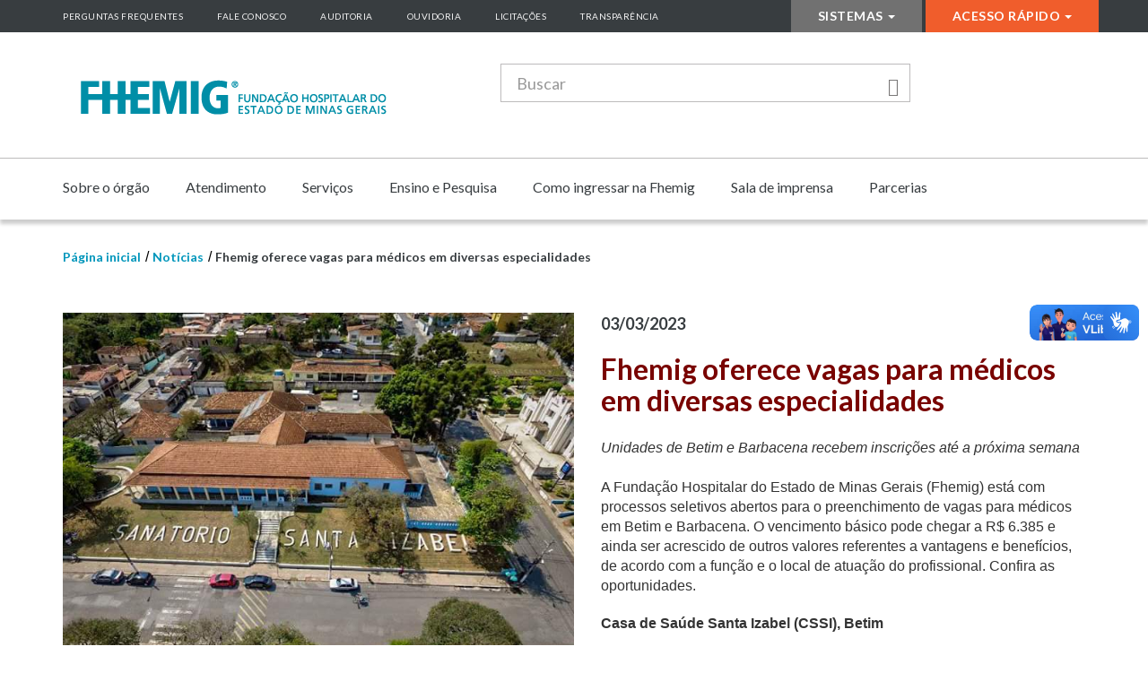

--- FILE ---
content_type: text/html; charset=utf-8
request_url: https://fhemig.mg.gov.br/noticias/2566-fhemig-oferece-vagas-para-medicos-em-diversas-especialidades
body_size: 9520
content:

<!DOCTYPE html>
<html lang="pt-br" dir="ltr"  class='com_content view-article itemid-135 j38 mm-hover'>
<head>
<!-- Global site tag (gtag.js) - Google Analytics -->
<script async src="https://www.googletagmanager.com/gtag/js?id=UA-1234916-1"></script>
<script>
  window.dataLayer = window.dataLayer || [];
  function gtag(){dataLayer.push(arguments);}
  gtag('js', new Date());

  gtag('config', 'UA-1234916-1');
</script>
    	<meta http-equiv="X-UA-Compatible" content="IE=Edge">
		<base href="https://fhemig.mg.gov.br/noticias/2566-fhemig-oferece-vagas-para-medicos-em-diversas-especialidades" />
	<meta http-equiv="content-type" content="text/html; charset=utf-8" />
	<meta name="author" content="Fernanda Moreira Pinto" />
	<meta name="generator" content="Joomla! - Open Source Content Management" />
	<title>Fhemig oferece vagas para médicos em diversas especialidades - Fundação Hospitalar do Estado de Minas Gerais - FHEMIG</title>
	<link href="/templates/deer/favicon.ico" rel="shortcut icon" type="image/vnd.microsoft.icon" />
	<link href="/templates/deer/css/bootstrap.css" rel="stylesheet" type="text/css" />
	<link href="/templates/system/css/system.css" rel="stylesheet" type="text/css" />
	<link href="/templates/deer/css/template.css" rel="stylesheet" type="text/css" />
	<link href="/templates/deer/css/megamenu.css" rel="stylesheet" type="text/css" />
	<link href="/templates/deer/css/off-canvas.css" rel="stylesheet" type="text/css" />
	<link href="/templates/deer/fonts/font-awesome/css/font-awesome.min.css" rel="stylesheet" type="text/css" />
	<link href="/templates/deer/css/custom.css" rel="stylesheet" type="text/css" />
	<link href="/media/widgetkit/wk-styles-d2c7c2c1.css" rel="stylesheet" type="text/css" id="wk-styles-css" />
	<script type="application/json" class="joomla-script-options new">{"csrf.token":"9d860242e342146ae4edcd63b3823d77","system.paths":{"root":"","base":""}}</script>
	<script src="/media/jui/js/jquery.min.js?039d2221e680a6ef0dc8fa344e38867a" type="text/javascript"></script>
	<script src="/media/jui/js/jquery-noconflict.js?039d2221e680a6ef0dc8fa344e38867a" type="text/javascript"></script>
	<script src="/media/jui/js/jquery-migrate.min.js?039d2221e680a6ef0dc8fa344e38867a" type="text/javascript"></script>
	<script src="/media/system/js/caption.js?039d2221e680a6ef0dc8fa344e38867a" type="text/javascript"></script>
	<script src="/plugins/system/t3/base-bs3/bootstrap/js/bootstrap.js?039d2221e680a6ef0dc8fa344e38867a" type="text/javascript"></script>
	<script src="/media/system/js/core.js?039d2221e680a6ef0dc8fa344e38867a" type="text/javascript"></script>
	<script src="/plugins/system/t3/base-bs3/js/jquery.tap.min.js" type="text/javascript"></script>
	<script src="/plugins/system/t3/base-bs3/js/off-canvas.js" type="text/javascript"></script>
	<script src="/plugins/system/t3/base-bs3/js/script.js" type="text/javascript"></script>
	<script src="/plugins/system/t3/base-bs3/js/menu.js" type="text/javascript"></script>
	<script src="/templates/deer/js/script.js" type="text/javascript"></script>
	<script src="/plugins/system/t3/base-bs3/js/nav-collapse.js" type="text/javascript"></script>
	<script src="/media/system/js/html5fallback.js?039d2221e680a6ef0dc8fa344e38867a" type="text/javascript"></script>
	<script src="/media/widgetkit/uikit2-563a006b.js" type="text/javascript"></script>
	<script src="/media/widgetkit/wk-scripts-e3a0f62b.js" type="text/javascript"></script>
	<script type="text/javascript">
jQuery(window).on('load',  function() {
				new JCaption('img.caption');
			});jQuery(function($){ $(".hasTooltip").tooltip({"html": true,"container": "body"}); });
	</script>

			<meta http-equiv="X-UA-Compatible" content="IE=edge,chrome=1">
	<meta name="viewport" content="width=device-width, initial-scale=1.0, maximum-scale=1.0, user-scalable=no"/>
	<style type="text/stylesheet">
		@-webkit-viewport   { width: device-width; }
		@-moz-viewport      { width: device-width; }
		@-ms-viewport       { width: device-width; }
		@-o-viewport        { width: device-width; }
		@viewport           { width: device-width; }
	</style>
	<script type="text/javascript">
		//<![CDATA[
		if (navigator.userAgent.match(/IEMobile\/10\.0/)) {
			var msViewportStyle = document.createElement("style");
			msViewportStyle.appendChild(
				document.createTextNode("@-ms-viewport{width:auto!important}")
			);
			document.getElementsByTagName("head")[0].appendChild(msViewportStyle);
		}
		//]]>
	</script>
<meta name="HandheldFriendly" content="true"/>
<meta name="apple-mobile-web-app-capable" content="YES"/>
<link rel="stylesheet" href="https://fonts.googleapis.com/css?family=Lato:300,400,700,900">




<!--[if lt IE 9]>
<script src="https://oss.maxcdn.com/html5shiv/3.7.3/html5shiv.min.js"></script>
<script src="https://oss.maxcdn.com/respond/1.4.2/respond.min.js"></script>
<![endif]-->
	</head>

	<body>
		<header id="header">
			
<a href="#" class="top-nav-access"><i class="fa fa-sort-down"></i></a>

<section id="menu-topo">
	<div class="container">
		<div class="row">
						<div class="col-xs-12 col-md-8 acess">
						<div class="moduletable">

		
			<ul class="list list-unstyled ">
<li class="item-265"><a href="/perguntas-frequentes" >Perguntas Frequentes</a></li><li class="item-264"><a href="/fale-conosco" >Fale Conosco</a></li><li class="item-514"><a href="/auditoria" >Auditoria</a></li><li class="item-405"><a href="/ouvidoria" >Ouvidoria</a></li><li class="item-477"><a href="/licitacoes" >Licitações</a></li><li class="item-406"><a href="/transparencia" >Transparência</a></li></ul>

		</div>

	
			</div>
									<div class="col-xs-12 col-md-4 esp-header">
				<ul class="list list-unstyled  menu-acesso-restrito">
<li class="item-147 deeper dropdown parent">	<a class="dropdown-toggle" href="#"  data-toggle="dropdown">Sistemas<em class="caret"></em></a><ul class="dropdown-menu"><li class="item-607">	<a href="https://inpacto.fhemig.mg.gov.br" ><img src="/images/icones/monitor.png" alt="InPacto" /><span class="image-title">InPacto</span></a></li><li class="item-595"><a href="/sistemas/ferramentas-corporativas" ><img src="/images/icones/monitor.png" alt="Ferramentas corporativas" /><span class="image-title">Ferramentas corporativas</span></a></li><li class="item-416">	<a href="http://10.49.10.204" ><img src="/images/icones/monitor.png" alt="Intranet Fhemig" /><span class="image-title">Intranet Fhemig</span></a></li><li class="item-431">	<a href="http://200.198.28.26:8080/sps/acesso/login" target="_blank" ><img src="/images/icones/monitor.png" alt="Processo Seletivo Simplificado" /><span class="image-title">Processo Seletivo Simplificado</span></a></li><li class="item-412"><a href="/sistemas/fomularios-fhemig" ><img src="/images/icones/treinamento.png" alt="Formulários Fhemig" /><span class="image-title">Formulários Fhemig</span></a></li><li class="item-194"><a href="http://200.198.6.35/app/fhemig_sitio/aplicativos/dae/formulario.php" onclick="window.open(this.href,'targetWindow','toolbar=no,location=no,status=no,menubar=no,scrollbars=yes,resizable=yes,');return false;" ><img src="/images/icones/monitor.png" alt="Emissão de DAE" /><span class="image-title">Emissão de DAE</span></a></li><li class="item-407">	<a href="https://www.sei.mg.gov.br/sip/login.php?sigla_orgao_sistema=GOVMG&amp;sigla_sistema=SEI&amp;infra_url=L3NlaS8=" ><img src="/images/icones/monitor.png" alt="SEI" /><span class="image-title">SEI</span></a></li><li class="item-408">	<a href="https://www.sisad.mg.gov.br" ><img src="/images/icones/monitor.png" alt="SISAD" /><span class="image-title">SISAD</span></a></li><li class="item-409">	<a href="https://www.sisap.mg.gov.br/fipa/telaacesso.htm" ><img src="/images/icones/monitor.png" alt="SISAP" /><span class="image-title">SISAP</span></a></li><li class="item-455"><a href="http://200.198.6.43/liga_resultnet/" onclick="window.open(this.href,'targetWindow','toolbar=no,location=no,status=no,menubar=no,scrollbars=yes,resizable=yes,');return false;" ><img src="/images/icones/monitor.png" alt="Resultados de Exames" /><span class="image-title">Resultados de Exames</span></a></li></ul></li></ul>
<ul class="list list-unstyled  menu-acesso-rapido">
<li class="item-128 deeper dropdown parent"><a class="dropdown-toggle" href="/acesso-rapido"  data-toggle="dropdown">Acesso Rápido<em class="caret"></em></a><ul class="dropdown-menu"><li class="item-569"><a href="/acesso-rapido/consorcios-intermunicipais-de-saude-cis" >Consórcios Intermunicipais de Saúde - CIS</a></li><li class="item-556"><a href="/acesso-rapido/contratualizacao-fhemig" >Contratualização Fhemig</a></li><li class="item-469">	<a href="http://www.fhemig.mg.gov.br/index.php?option=com_content&amp;view=article&amp;id=1866:acesse-o-edital-para-doacoes&amp;catid=1427:chamamento-publico-emergencial" >Doações enfrentamento Covid-19</a></li><li class="item-417">	<a href="http://ead.fhemig.mg.gov.br" >Ensino a distância - EaD Fhemig</a></li><li class="item-633"><a href="/acesso-rapido/guia-de-faturamento-3" >Guia de Faturamento</a></li><li class="item-635"><a href="/acesso-rapido/grupos-de-governanca-fhemig" >Grupos de Governança Fhemig</a></li><li class="item-535"><a href="/acesso-rapido/informacoes-sobre-o-enfrentamento-a-covid-19" >Informações sobre o enfrentamento à Covid-19</a></li><li class="item-590"><a href="/acesso-rapido/manual-de-licitacoes-e-contratos-fhemig" >Manual de licitações e contratos Fhemig</a></li><li class="item-414"><a href="/acesso-rapido/mg-transplantes" >MG Transplantes</a></li><li class="item-621"><a href="/acesso-rapido/nucleo-da-qualidade" >Núcleo da Qualidade</a></li><li class="item-599"><a href="/acesso-rapido/padronizacao-de-medicamentos-e-produtos-para-saude" >Padronização de Medicamentos e Produtos para Saúde</a></li><li class="item-539"><a href="/acesso-rapido/pesquisa-legislativa" >Pesquisa Legislativa</a></li><li class="item-415">	<a href="http://www.fhemig.mg.gov.br/como-ingressar-na-fhemig/selecao-simplificada" >Processos Seletivos Simplificados </a></li><li class="item-418"><a href="/acesso-rapido/protocolos-clinicos" >Protocolos Clínicos</a></li><li class="item-620"><a href="/acesso-rapido/politicas-institucionais" >Políticas Institucionais</a></li></ul></li></ul>

			</div>
					</div>
	</div>
</section>                  

<section id="center-nav">
	<div class="container">
		<div class="row">
			<div class="col-md-5">			
				<div class="navbar navbar-default navigation-clean-search">
					<div class="navbar-header">					
						<a class="navbar-brand navbar-link" href="https://fhemig.mg.gov.br/" title="Fundação Hospitalar do Estado de Minas Gerais">
															<img class="logo-img img-responsive" src="/images/header/marcafhemig_2019.png" alt="Fundação Hospitalar do Estado de Minas Gerais" />
														<h1>Fundação Hospitalar do Estado de Minas Gerais</h1>
						</a>						
					</div>
				</div>				
			</div>
			<div class="col-md-5">
						<div class="moduletable">

		
			
<form action="/noticias" method="post"  class="boxsearch">
	<div class="input-group">
		<input title="Digite os termos que você deseja procurar." placeholder="Buscar" class="form-control form-text" type="search" name="searchword" id="mod-search-searchword" maxlength="200">
		<span class="input-group-btn">
			<button type="submit" class="btn btn-primary"><span class="icon glyphicon glyphicon-search" aria-hidden="true"></span></button>
		</span>
	</div>
	<input type="hidden" name="task" value="search" />
	<input type="hidden" name="option" value="com_search" />
	<input type="hidden" name="Itemid" value="143" />
</form>	


		</div>

	
			</div>
			<div class="col-md-2 hidden-xs">
				
			</div>
		</div>
	</div>
</section>

<nav  id="main-menu" class="navbar t3-mainnav">
	<div class="container">
		<div class="navbar-header">		
											<button type="button" class="navbar-toggle" data-toggle="collapse" data-target=".t3-navbar-collapse">
					<i class="fa fa-bars"></i>
				</button>
					</div>

					<div class="t3-navbar-collapse navbar-collapse collapse"></div>
		
		<div class="t3-navbar navbar-collapse collapse">
			<div  class="t3-megamenu animate slide"  data-duration="400" data-responsive="true">
<ul itemscope itemtype="http://www.schema.org/SiteNavigationElement" class="nav navbar-nav level0">
<li itemprop='name' class="dropdown mega mega-align-left" data-id="121" data-level="1" data-alignsub="left">
<a itemprop='url' class=" dropdown-toggle"  href="/sobre-o-orgao"   data-target="#" data-toggle="dropdown">Sobre o órgão <em class="caret"></em></a>

<div class="nav-child dropdown-menu mega-dropdown-menu"  ><div class="mega-dropdown-inner">
<div class="row">
<div class="col-xs-12 mega-col-nav" data-width="12"><div class="mega-inner">
<ul itemscope itemtype="http://www.schema.org/SiteNavigationElement" class="mega-nav level1">
<li itemprop='name' class="dropdown-submenu mega" data-id="521" data-level="2">
<a itemprop='url' class=""  href="/sobre-o-orgao/agenda/presidente"   data-target="#">Agenda</a>

<div class="nav-child dropdown-menu mega-dropdown-menu"  ><div class="mega-dropdown-inner">
<div class="row">
<div class="col-xs-12 mega-col-nav" data-width="12"><div class="mega-inner">
<ul itemscope itemtype="http://www.schema.org/SiteNavigationElement" class="mega-nav level2">
<li itemprop='name'  data-id="520" data-level="3">
<a itemprop='url' class=""  href="/sobre-o-orgao/agenda/presidente"   data-target="#">Presidente </a>

</li>
</ul>
</div></div>
</div>
</div></div>
</li>
<li itemprop='name'  data-id="332" data-level="2">
<a itemprop='url' class=""  href="/sobre-o-orgao/quem-e-quem"   data-target="#">Quem é quem </a>

</li>
<li itemprop='name'  data-id="330" data-level="2">
<a itemprop='url' class=""  href="/sobre-o-orgao/comissao-de-etica-da-fhemig"   data-target="#">Comissão de Ética da Fhemig </a>

</li>
<li itemprop='name'  data-id="329" data-level="2">
<a itemprop='url' class=""  href="/sobre-o-orgao/composicao-do-conselho-curador"   data-target="#">Composição do Conselho Curador </a>

</li>
<li itemprop='name'  data-id="327" data-level="2">
<a itemprop='url' class=""  href="/sobre-o-orgao/objetivo-operacional-e-competencias-legais"   data-target="#">Objetivo Operacional e Competências Legais </a>

</li>
<li itemprop='name' class="dropdown-submenu mega" data-id="333" data-level="2">
<a itemprop='url' class=""  href="/sobre-o-orgao/legislacao"   data-target="#">Legislação </a>

<div class="nav-child dropdown-menu mega-dropdown-menu"  ><div class="mega-dropdown-inner">
<div class="row">
<div class="col-xs-12 mega-col-nav" data-width="12"><div class="mega-inner">
<ul itemscope itemtype="http://www.schema.org/SiteNavigationElement" class="mega-nav level2">
<li itemprop='name'  data-id="538" data-level="3">
<a itemprop='url' class=""  href="/sobre-o-orgao/legislacao/pesquisa-legislativa"   data-target="#">Pesquisa Legislativa </a>

</li>
</ul>
</div></div>
</div>
</div></div>
</li>
<li itemprop='name'  data-id="580" data-level="2">
<a itemprop='url' class=""  href="/sobre-o-orgao/planejamento-estrategico"   data-target="#">Planejamento Estratégico </a>

</li>
<li itemprop='name'  data-id="331" data-level="2">
<a itemprop='url' class=""  href="/sobre-o-orgao/organograma"   data-target="#">Organograma </a>

</li>
<li itemprop='name'  data-id="501" data-level="2">
<a itemprop='url' class=""  href="/sobre-o-orgao/integridade-na-fhemig"   data-target="#">Integridade na Fhemig </a>

</li>
<li itemprop='name'  data-id="552" data-level="2">
<a itemprop='url' class=""  href="/sobre-o-orgao/portal-dados-abertos"   data-target="#">Portal Dados Abertos </a>

</li>
<li itemprop='name'  data-id="578" data-level="2">
<a itemprop='url' class=""  href="/sobre-o-orgao/relatorio-de-gestao"   data-target="#">Relatório Anual de Gestão </a>

</li>
</ul>
</div></div>
</div>
</div></div>
</li>
<li itemprop='name' class="dropdown mega" data-id="124" data-level="1">
<a itemprop='url' class=" dropdown-toggle"  href="/atendimento"   data-target="#" data-toggle="dropdown">Atendimento <em class="caret"></em></a>

<div class="nav-child dropdown-menu mega-dropdown-menu"  ><div class="mega-dropdown-inner">
<div class="row">
<div class="col-xs-12 mega-col-nav" data-width="12"><div class="mega-inner">
<ul itemscope itemtype="http://www.schema.org/SiteNavigationElement" class="mega-nav level1">
<li itemprop='name'  data-id="341" data-level="2">
<a itemprop='url' class=""  href="/atendimento/horarios-de-atendimento-dos-hospitais-da-rede-fhemig"   data-target="#">Horários de Atendimento dos Hospitais da Rede FHEMIG </a>

</li>
<li itemprop='name' class="dropdown-submenu mega" data-id="357" data-level="2">
<a itemprop='url' class=""  href="/atendimento/complexo-hospitalar-de-urgencia"   data-target="#">Complexo Hospitalar de Urgência e Emergência </a>

<div class="nav-child dropdown-menu mega-dropdown-menu"  ><div class="mega-dropdown-inner">
<div class="row">
<div class="col-xs-12 mega-col-nav" data-width="12"><div class="mega-inner">
<ul itemscope itemtype="http://www.schema.org/SiteNavigationElement" class="mega-nav level2">
<li itemprop='name'  data-id="359" data-level="3">
<a itemprop='url' class=""  href="/atendimento/complexo-hospitalar-de-urgencia/hospital-infantil-joao-paulo-ii"   data-target="#">Hospital Infantil João Paulo II </a>

</li>
<li itemprop='name'  data-id="360" data-level="3">
<a itemprop='url' class=""  href="/atendimento/complexo-hospitalar-de-urgencia/hospital-joao-xxiii"   data-target="#">Hospital João XXIII </a>

</li>
<li itemprop='name'  data-id="361" data-level="3">
<a itemprop='url' class=""  href="/atendimento/complexo-hospitalar-de-urgencia/hospital-maria-amelia-lins"   data-target="#">Hospital Maria Amélia Lins </a>

</li>
</ul>
</div></div>
</div>
</div></div>
</li>
<li itemprop='name' class="dropdown-submenu mega" data-id="553" data-level="2">
<a itemprop='url' class=""  href="/atendimento/complexo-hospitalar-de-barbacena"   data-target="#">Complexo Hospitalar de Barbacena </a>

<div class="nav-child dropdown-menu mega-dropdown-menu"  ><div class="mega-dropdown-inner">
<div class="row">
<div class="col-xs-12 mega-col-nav" data-width="12"><div class="mega-inner">
<ul itemscope itemtype="http://www.schema.org/SiteNavigationElement" class="mega-nav level2">
<li itemprop='name'  data-id="349" data-level="3">
<a itemprop='url' class=""  href="/atendimento/complexo-hospitalar-de-barbacena/hospital-geral-de-barbacena-dr-jose-americo"   data-target="#">Hospital Regional de Barbacena Dr. José Américo </a>

</li>
<li itemprop='name'  data-id="352" data-level="3">
<a itemprop='url' class=""  href="/atendimento/complexo-hospitalar-de-barbacena/centro-hospitalar-psiquiatrico-de-barbacena"   data-target="#">Centro Hospitalar Psiquiátrico de Barbacena </a>

</li>
</ul>
</div></div>
</div>
</div></div>
</li>
<li itemprop='name' class="dropdown-submenu mega" data-id="342" data-level="2">
<a itemprop='url' class=""  href="/atendimento/complexo-de-especialidades"   data-target="#">Complexo Hospitalar de Especialidades </a>

<div class="nav-child dropdown-menu mega-dropdown-menu"  ><div class="mega-dropdown-inner">
<div class="row">
<div class="col-xs-12 mega-col-nav" data-width="12"><div class="mega-inner">
<ul itemscope itemtype="http://www.schema.org/SiteNavigationElement" class="mega-nav level2">
<li itemprop='name'  data-id="344" data-level="3">
<a itemprop='url' class=""  href="/atendimento/complexo-de-especialidades/hospital-alberto-cavalcanti"   data-target="#">Hospital Alberto Cavalcanti </a>

</li>
<li itemprop='name'  data-id="347" data-level="3">
<a itemprop='url' class=""  href="/atendimento/complexo-de-especialidades/hospital-julia-kubitschek"   data-target="#">Hospital Júlia Kubitschek </a>

</li>
</ul>
</div></div>
</div>
</div></div>
</li>
<li itemprop='name' class="dropdown-submenu mega" data-id="346" data-level="2">
<a itemprop='url' class=""  href="/atendimento/unidades-assistenciais-de-referencia"   data-target="#">Unidades Assistenciais de Referência </a>

<div class="nav-child dropdown-menu mega-dropdown-menu"  ><div class="mega-dropdown-inner">
<div class="row">
<div class="col-xs-12 mega-col-nav" data-width="12"><div class="mega-inner">
<ul itemscope itemtype="http://www.schema.org/SiteNavigationElement" class="mega-nav level2">
<li itemprop='name'  data-id="348" data-level="3">
<a itemprop='url' class=""  href="/atendimento/unidades-assistenciais-de-referencia/hospital-regional-antonio-dias"   data-target="#">Hospital Regional Antônio Dias </a>

</li>
<li itemprop='name'  data-id="350" data-level="3">
<a itemprop='url' class=""  href="/atendimento/unidades-assistenciais-de-referencia/hospital-regional-joao-penido"   data-target="#">Hospital Regional João Penido </a>

</li>
<li itemprop='name' class="dropdown-submenu mega" data-id="343" data-level="3">
<a itemprop='url' class=""  href="/atendimento/unidades-assistenciais-de-referencia/maternidade-odete-valadares"   data-target="#">Maternidade Odete Valadares </a>

<div class="nav-child dropdown-menu mega-dropdown-menu"  ><div class="mega-dropdown-inner">
<div class="row">
<div class="col-xs-12 mega-col-nav" data-width="12"><div class="mega-inner">
<ul itemscope itemtype="http://www.schema.org/SiteNavigationElement" class="mega-nav level3">
<li itemprop='name'  data-id="557" data-level="4">
<a itemprop='url' class=""  href="/atendimento/unidades-assistenciais-de-referencia/maternidade-odete-valadares/banco-de-leite-humano"   data-target="#">Banco de Leite Humano </a>

</li>
<li itemprop='name'  data-id="582" data-level="4">
<a itemprop='url' class=""  href="/atendimento/unidades-assistenciais-de-referencia/maternidade-odete-valadares/curso-para-casais-gravidos"   data-target="#">Curso para casais grávidos </a>

</li>
</ul>
</div></div>
</div>
</div></div>
</li>
<li itemprop='name'  data-id="345" data-level="3">
<a itemprop='url' class=""  href="/atendimento/unidades-assistenciais-de-referencia/hospital-eduardo-de-menezes"   data-target="#">Hospital Eduardo de Menezes </a>

</li>
</ul>
</div></div>
</div>
</div></div>
</li>
<li itemprop='name' class="dropdown-submenu mega" data-id="351" data-level="2">
<a itemprop='url' class=""  href="/atendimento/unidades-assistenciais-de-saude-mental"   data-target="#">Unidade Assistencial de Saúde Mental </a>

<div class="nav-child dropdown-menu mega-dropdown-menu"  ><div class="mega-dropdown-inner">
<div class="row">
<div class="col-xs-12 mega-col-nav" data-width="12"><div class="mega-inner">
<ul itemscope itemtype="http://www.schema.org/SiteNavigationElement" class="mega-nav level2">
<li itemprop='name'  data-id="356" data-level="3">
<a itemprop='url' class=""  href="/atendimento/unidades-assistenciais-de-saude-mental/instituto-raul-soares"   data-target="#">Instituto Raul Soares </a>

</li>
</ul>
</div></div>
</div>
</div></div>
</li>
<li itemprop='name' class="dropdown-submenu mega" data-id="364" data-level="2">
<a itemprop='url' class=""  href="/atendimento/unidades-assistenciais-de-reabilitacao-e-cuidados-integrados"   data-target="#">Unidades Assistenciais de Reabilitação e Cuidados Integrados </a>

<div class="nav-child dropdown-menu mega-dropdown-menu"  ><div class="mega-dropdown-inner">
<div class="row">
<div class="col-xs-12 mega-col-nav" data-width="12"><div class="mega-inner">
<ul itemscope itemtype="http://www.schema.org/SiteNavigationElement" class="mega-nav level2">
<li itemprop='name'  data-id="366" data-level="3">
<a itemprop='url' class=""  href="/atendimento/unidades-assistenciais-de-reabilitacao-e-cuidados-integrados/casa-de-saude-santa-fe"   data-target="#">Casa de Saúde Santa Fé </a>

</li>
<li itemprop='name'  data-id="367" data-level="3">
<a itemprop='url' class=""  href="/atendimento/unidades-assistenciais-de-reabilitacao-e-cuidados-integrados/casa-de-saude-santa-izabel"   data-target="#">Casa de Saúde Santa Izabel </a>

</li>
<li itemprop='name'  data-id="368" data-level="3">
<a itemprop='url' class=""  href="/atendimento/unidades-assistenciais-de-reabilitacao-e-cuidados-integrados/casa-de-saude-sao-francisco-de-assis"   data-target="#">Casa de Saúde São Francisco de Assis </a>

</li>
<li itemprop='name'  data-id="358" data-level="3">
<a itemprop='url' class=""  href="/atendimento/unidades-assistenciais-de-reabilitacao-e-cuidados-integrados/hospital-cristiano-machado"   data-target="#">Hospital Cristiano Machado </a>

</li>
</ul>
</div></div>
</div>
</div></div>
</li>
<li itemprop='name' class="dropdown-submenu mega" data-id="458" data-level="2">
<a itemprop='url' class=""  href="/atendimento/central-estadual-de-transplantes"   data-target="#">Central Estadual de Transplantes </a>

<div class="nav-child dropdown-menu mega-dropdown-menu"  ><div class="mega-dropdown-inner">
<div class="row">
<div class="col-xs-12 mega-col-nav" data-width="12"><div class="mega-inner">
<ul itemscope itemtype="http://www.schema.org/SiteNavigationElement" class="mega-nav level2">
<li itemprop='name'  data-id="434" data-level="3">
<a itemprop='url' class=""  href="/atendimento/central-estadual-de-transplantes/quem-e-quem-mg-transplantes"   data-target="#">Quem é quem - MG Transplantes </a>

</li>
<li itemprop='name'  data-id="464" data-level="3">
<a itemprop='url' class=""  href="/atendimento/central-estadual-de-transplantes/legislacao-mg-transplantes"   data-target="#">Legislação MG Transplantes </a>

</li>
<li itemprop='name'  data-id="436" data-level="3">
<a itemprop='url' class=""  href="/atendimento/central-estadual-de-transplantes/duvidas-frequentes-sobre-doacao-de-orgaos"   data-target="#">Dúvidas Frequentes sobre Doação de Órgãos </a>

</li>
<li itemprop='name'  data-id="437" data-level="3">
<a itemprop='url' class=""  href="/atendimento/central-estadual-de-transplantes/estabelecimentos-transplantadores"   data-target="#">Estabelecimentos Transplantadores </a>

</li>
<li itemprop='name'  data-id="435" data-level="3">
<a itemprop='url' class=""  href="/atendimento/central-estadual-de-transplantes/opo-s-organizacoes-de-procura-de-orgaos"   data-target="#">OPO´s Organizações de Procura de Órgãos </a>

</li>
<li itemprop='name'  data-id="461" data-level="3">
<a itemprop='url' class=""  href="/atendimento/central-estadual-de-transplantes/antigo-numeros-de-transplantes"   data-target="#">Estatísticas MG Transplantes </a>

</li>
</ul>
</div></div>
</div>
</div></div>
</li>
</ul>
</div></div>
</div>
</div></div>
</li>
<li itemprop='name' class="dropdown mega" data-id="125" data-level="1">
<a itemprop='url' class=" dropdown-toggle"  href="/servicos"   data-target="#" data-toggle="dropdown">Serviços <em class="caret"></em></a>

<div class="nav-child dropdown-menu mega-dropdown-menu"  ><div class="mega-dropdown-inner">
<div class="row">
<div class="col-xs-12 mega-col-nav" data-width="12"><div class="mega-inner">
</div></div>
</div>
</div></div>
</li>
<li itemprop='name' class="dropdown mega" data-id="307" data-level="1">
<a itemprop='url' class=" dropdown-toggle"  href="/ensino-e-pesquisa"   data-target="#" data-toggle="dropdown">Ensino e Pesquisa <em class="caret"></em></a>

<div class="nav-child dropdown-menu mega-dropdown-menu"  ><div class="mega-dropdown-inner">
<div class="row">
<div class="col-xs-12 mega-col-nav" data-width="12"><div class="mega-inner">
<ul itemscope itemtype="http://www.schema.org/SiteNavigationElement" class="mega-nav level1">
<li itemprop='name'  data-id="587" data-level="2">
<a itemprop='url' class=""  href="/ensino-e-pesquisa/9-forum-cientifico"   data-target="#">9º Fórum Científico </a>

</li>
<li itemprop='name'  data-id="574" data-level="2">
<a itemprop='url' class=""  href="/ensino-e-pesquisa/processo-seletivo-residencias-fhemig"   data-target="#">Processo Seletivo Residências Fhemig </a>

</li>
<li itemprop='name'  data-id="373" data-level="2">
<a itemprop='url' class=""  href="/ensino-e-pesquisa/residencia-medica"   data-target="#">Residência Médica </a>

</li>
<li itemprop='name'  data-id="604" data-level="2">
<a itemprop='url' class=""  href="/ensino-e-pesquisa/fomento-a-pesquisa"   data-target="#">Fomento à Pesquisa </a>

</li>
<li itemprop='name'  data-id="374" data-level="2">
<a itemprop='url' class=""  href="/ensino-e-pesquisa/residencia-em-area-profissional-da-saude"   data-target="#">Residência em Área Profissional da Saúde </a>

</li>
<li itemprop='name' class="dropdown-submenu mega" data-id="375" data-level="2">
<a itemprop='url' class=""  href="/ensino-e-pesquisa/pesquisa"   data-target="#">Pesquisa </a>

<div class="nav-child dropdown-menu mega-dropdown-menu"  ><div class="mega-dropdown-inner">
<div class="row">
<div class="col-xs-12 mega-col-nav" data-width="12"><div class="mega-inner">
<ul itemscope itemtype="http://www.schema.org/SiteNavigationElement" class="mega-nav level2">
<li itemprop='name'  data-id="376" data-level="3">
<a itemprop='url' class=""  href="/ensino-e-pesquisa/pesquisa/propriedade-intelectual"   data-target="#">Propriedade Intelectual </a>

</li>
<li itemprop='name'  data-id="377" data-level="3">
<a itemprop='url' class=""  href="/ensino-e-pesquisa/pesquisa/pesquisas-na-fhemig"   data-target="#">Pesquisas na Fhemig </a>

</li>
<li itemprop='name'  data-id="379" data-level="3">
<a itemprop='url' class=""  href="/ensino-e-pesquisa/pesquisa/forum-cientifico"   data-target="#">Fórum Científico </a>

</li>
<li itemprop='name'  data-id="380" data-level="3">
<a itemprop='url' class=""  href="/ensino-e-pesquisa/pesquisa/iniciacao-cientifica-pibic"   data-target="#">Iniciação Científica (PIBIC) </a>

</li>
</ul>
</div></div>
</div>
</div></div>
</li>
<li itemprop='name'  data-id="513" data-level="2">
<a itemprop='url' class=""  href="/ensino-e-pesquisa/chamamento-publico-convenio-de-estagio"   data-target="#">Chamamento Público - Convênio de estágio </a>

</li>
<li itemprop='name'  data-id="559" data-level="2">
<a itemprop='url' class=""  href="/fundacao-apoio"   data-target="#">Chamamento Público - Fundação de Apoio</a>

</li>
</ul>
</div></div>
</div>
</div></div>
</li>
<li itemprop='name' class="dropdown mega" data-id="400" data-level="1">
<a itemprop='url' class=" dropdown-toggle"  href="/como-ingressar-na-fhemig"   data-target="#" data-toggle="dropdown">Como ingressar na Fhemig <em class="caret"></em></a>

<div class="nav-child dropdown-menu mega-dropdown-menu"  ><div class="mega-dropdown-inner">
<div class="row">
<div class="col-xs-12 mega-col-nav" data-width="12"><div class="mega-inner">
<ul itemscope itemtype="http://www.schema.org/SiteNavigationElement" class="mega-nav level1">
<li itemprop='name'  data-id="577" data-level="2">
<a itemprop='url' class=""  href="/como-ingressar-na-fhemig/concurso-publico-2023"   data-target="#">Concurso Público 2023 </a>

</li>
<li itemprop='name'  data-id="424" data-level="2">
<a itemprop='url' class=""  href="/como-ingressar-na-fhemig/concurso-publico-2016"   data-target="#">Concurso Público 2016 </a>

</li>
<li itemprop='name'  data-id="419" data-level="2">
<a itemprop='url' class=""  href="/como-ingressar-na-fhemig/concurso-publico-2012"   data-target="#">Concurso Público 2012 </a>

</li>
<li itemprop='name'  data-id="420" data-level="2">
<a itemprop='url' class=""  href="/como-ingressar-na-fhemig/concurso-publico-2009"   data-target="#">Concurso Público 2009 </a>

</li>
<li itemprop='name'  data-id="510" data-level="2">
<a itemprop='url' class=""  href="/como-ingressar-na-fhemig/chamamento-publico-emergencial"   data-target="#">Chamamento Público Emergencial </a>

</li>
<li itemprop='name' class="dropdown-submenu mega" data-id="401" data-level="2">
<a itemprop='url' class=""  href="/como-ingressar-na-fhemig/selecao-simplificada"   data-target="#">Seleção Simplificada </a>

<div class="nav-child dropdown-menu mega-dropdown-menu"  ><div class="mega-dropdown-inner">
<div class="row">
<div class="col-xs-12 mega-col-nav" data-width="12"><div class="mega-inner">
<ul itemscope itemtype="http://www.schema.org/SiteNavigationElement" class="mega-nav level2">
<li itemprop='name'  data-id="636" data-level="3">
<a itemprop='url' class=""  href="/como-ingressar-na-fhemig/selecao-simplificada/editais-2026"   data-target="#">Editais 2026 </a>

</li>
<li itemprop='name'  data-id="616" data-level="3">
<a itemprop='url' class=""  href="/como-ingressar-na-fhemig/selecao-simplificada/editais-2025"   data-target="#">Editais 2025 </a>

</li>
<li itemprop='name'  data-id="592" data-level="3">
<a itemprop='url' class=""  href="/como-ingressar-na-fhemig/selecao-simplificada/editais-2024"   data-target="#">Editais 2024 </a>

</li>
<li itemprop='name'  data-id="573" data-level="3">
<a itemprop='url' class=""  href="/como-ingressar-na-fhemig/selecao-simplificada/editais-2023"   data-target="#">Editais 2023 </a>

</li>
<li itemprop='name'  data-id="402" data-level="3">
<a itemprop='url' class=""  href="/como-ingressar-na-fhemig/selecao-simplificada/editais-para-contratacao"   data-target="#">Editais 2022 </a>

</li>
</ul>
</div></div>
</div>
</div></div>
</li>
<li itemprop='name'  data-id="381" data-level="2">
<a itemprop='url' class=""  href="/como-ingressar-na-fhemig/estagios"   data-target="#">Estágios </a>

</li>
<li itemprop='name'  data-id="421" data-level="2">
<a itemprop='url' class=""  href="/como-ingressar-na-fhemig/plano-de-cargos-e-salarios"   data-target="#">Plano de Cargos e Salários </a>

</li>
</ul>
</div></div>
</div>
</div></div>
</li>
<li itemprop='name' class="dropdown mega" data-id="306" data-level="1">
<a itemprop='url' class=" dropdown-toggle"  href="/sala-de-imprensa"   data-target="#" data-toggle="dropdown">Sala de imprensa <em class="caret"></em></a>

<div class="nav-child dropdown-menu mega-dropdown-menu"  ><div class="mega-dropdown-inner">
<div class="row">
<div class="col-xs-12 mega-col-nav" data-width="12"><div class="mega-inner">
<ul itemscope itemtype="http://www.schema.org/SiteNavigationElement" class="mega-nav level1">
<li itemprop='name'  data-id="372" data-level="2">
<a itemprop='url' class=""  href="/sala-de-imprensa/noticias-sala-imprensa"   data-target="#">Notícias </a>

</li>
<li itemprop='name'  data-id="450" data-level="2">
<a itemprop='url' class=""  href="/sala-de-imprensa/boletim-de-estado-de-saude"   data-target="#">Boletim de estado de saúde </a>

</li>
<li itemprop='name'  data-id="370" data-level="2">
<a itemprop='url' class=""  href="/sala-de-imprensa/como-demandar-a-acs"   data-target="#">Como demandar a ACS </a>

</li>
<li itemprop='name'  data-id="371" data-level="2">
<a itemprop='url' class=""  href="/sala-de-imprensa/contato"   data-target="#">Contato </a>

</li>
<li itemprop='name'  data-id="451" data-level="2">
<a itemprop='url' class=""  href="/sala-de-imprensa/informativo-da-fhemig"   data-target="#">Informativo da Fhemig </a>

</li>
</ul>
</div></div>
</div>
</div></div>
</li>
<li itemprop='name' class="dropdown mega" data-id="549" data-level="1">
<span class=" dropdown-toggle separator"   data-target="#" data-toggle="dropdown"> Parcerias<em class="caret"></em></span>

<div class="nav-child dropdown-menu mega-dropdown-menu"  ><div class="mega-dropdown-inner">
<div class="row">
<div class="col-xs-12 mega-col-nav" data-width="12"><div class="mega-inner">
<ul itemscope itemtype="http://www.schema.org/SiteNavigationElement" class="mega-nav level1">
<li itemprop='name'  data-id="613" data-level="2">
<a itemprop='url' class=""  href="https://fhemig.mg.gov.br/index.php?preview=1&amp;option=com_dropfiles&amp;format=&amp;task=frontfile.download&amp;catid=3080&amp;id=34585&amp;Itemid=1000000000000" target="_blank"   data-target="#">Referencial das Parcerias</a>

</li>
<li itemprop='name'  data-id="627" data-level="2">
<a itemprop='url' class=""  href="/parcerias/podcast-fhemig-parcerias"   data-target="#">Podcast - Fhemig&amp;Parcerias </a>

</li>
<li itemprop='name'  data-id="619" data-level="2">
<a itemprop='url' class=""  href="/parcerias/ppp-complexo-de-saude-hope"   data-target="#">PPP Complexo de Saúde HoPE </a>

</li>
<li itemprop='name' class="dropdown-submenu mega" data-id="503" data-level="2">
<a itemprop='url' class=""  href="/parcerias/organizacao-social"   data-target="#">Organização Social (OS) </a>

<div class="nav-child dropdown-menu mega-dropdown-menu"  ><div class="mega-dropdown-inner">
<div class="row">
<div class="col-xs-12 mega-col-nav" data-width="12"><div class="mega-inner">
<ul itemscope itemtype="http://www.schema.org/SiteNavigationElement" class="mega-nav level2">
<li itemprop='name'  data-id="509" data-level="3">
<a itemprop='url' class=""  href="/parcerias/organizacao-social/o-que-sao-os"   data-target="#">O que são OS </a>

</li>
<li itemprop='name'  data-id="612" data-level="3">
<a itemprop='url' class=""  href="/parcerias/organizacao-social/perguntas-e-respostas"   data-target="#">Perguntas e respostas </a>

</li>
<li itemprop='name' class="dropdown-submenu mega" data-id="505" data-level="3">
<a itemprop='url' class=""  href="/parcerias/organizacao-social/processo-de-selecao-os"   data-target="#">Processo de seleção OS </a>

<div class="nav-child dropdown-menu mega-dropdown-menu"  ><div class="mega-dropdown-inner">
<div class="row">
<div class="col-xs-12 mega-col-nav" data-width="12"><div class="mega-inner">
<ul itemscope itemtype="http://www.schema.org/SiteNavigationElement" class="mega-nav level3">
<li itemprop='name'  data-id="630" data-level="4">
<a itemprop='url' class=""  href="/parcerias/organizacao-social/processo-de-selecao-os/edital-oss-1-2025-hrjp"   data-target="#">Edital OSS 1/2025 (HRJP) </a>

</li>
</ul>
</div></div>
</div>
</div></div>
</li>
<li itemprop='name' class="dropdown-submenu mega" data-id="601" data-level="3">
<a itemprop='url' class=""  href="/parcerias/organizacao-social/contratos-vigentes"   data-target="#">Contratos vigentes </a>

<div class="nav-child dropdown-menu mega-dropdown-menu"  ><div class="mega-dropdown-inner">
<div class="row">
<div class="col-xs-12 mega-col-nav" data-width="12"><div class="mega-inner">
<ul itemscope itemtype="http://www.schema.org/SiteNavigationElement" class="mega-nav level3">
<li itemprop='name'  data-id="600" data-level="4">
<a itemprop='url' class=""  href="/parcerias/organizacao-social/contratos-vigentes/contrato-de-gestao-hrad"   data-target="#">Contrato de gestão nº 12/2024 (HRAD) </a>

</li>
</ul>
</div></div>
</div>
</div></div>
</li>
</ul>
</div></div>
</div>
</div></div>
</li>
<li itemprop='name' class="dropdown-submenu mega" data-id="547" data-level="2">
<a itemprop='url' class=""  href="/parcerias/organizacao-da-sociedade-civil-de-interesse-publico"   data-target="#">Organização da Sociedade Civil de Interesse Público (OSCIP) </a>

<div class="nav-child dropdown-menu mega-dropdown-menu"  ><div class="mega-dropdown-inner">
<div class="row">
<div class="col-xs-12 mega-col-nav" data-width="12"><div class="mega-inner">
<ul itemscope itemtype="http://www.schema.org/SiteNavigationElement" class="mega-nav level2">
<li itemprop='name'  data-id="546" data-level="3">
<a itemprop='url' class=""  href="/parcerias/organizacao-da-sociedade-civil-de-interesse-publico/o-que-e-oscip"   data-target="#">O que é OSCIP </a>

</li>
<li itemprop='name'  data-id="545" data-level="3">
<a itemprop='url' class=""  href="/parcerias/organizacao-da-sociedade-civil-de-interesse-publico/processo-de-selecao-oscip"   data-target="#">Processo de seleção OSCIP </a>

</li>
</ul>
</div></div>
</div>
</div></div>
</li>
<li itemprop='name'  data-id="609" data-level="2">
<a itemprop='url' class=""  href="/parcerias/consorcio-entidades-filantropicas"   data-target="#">Consórcio/Entidades Filantrópicas </a>

</li>
</ul>
</div></div>
</div>
</div></div>
</li>
</ul>
</div>

		</div>	
	</div>
</nav>
		</header>
		
		<main id="content">  
			

<section id="breadcrumb">
	<div class="container">
		
<ol class="breadcrumb ">
	<li class="active"><span class="hasTooltip"><i class="fa fa-map-marker" data-toggle="tooltip" title="Você está aqui: "></i></span></li><li><a href="/" class="pathway">Página inicial</a><span class="divider"><img src="/templates/deer/images/system/arrow.png" alt="" /></span></li><li><a href="/noticias" class="pathway">Notícias</a><span class="divider"><img src="/templates/deer/images/system/arrow.png" alt="" /></span></li><li><span>Fhemig oferece vagas para médicos em diversas especialidades</span></li></ol>

	</div>
</section>



	
<section id="main-component">
	<div class="container">
				<article id="article-noticias">
			
	<div class="pull-left item-image article-image article-image-full">
    <span itemprop="image" itemscope itemtype="https://schema.org/ImageObject">
      <img
                src="/images/Fotos_Unidades/CSSI/CSSI-aerea.jpg"
        alt="" itemprop="url" />
      <meta itemprop="height" content="auto" />
      <meta itemprop="width" content="auto" />
    </span>
	</div>

		
			<!--<figure class="text-center">
				<img src="/images/Fotos_Unidades/CSSI/CSSI-aerea.jpg"  class="img-responsive" />
			</figure>-->
			
			<div class="content-box">			
				<p class="article-header"> 
					<span>03/03/2023</span>
				</p>
				
									
<header class="article-header clearfix">
	<h1 class="article-title" itemprop="headline">
					Fhemig oferece vagas para médicos em diversas especialidades			<meta itemprop="url" content="https://fhemig.mg.gov.br/sala-de-imprensa/noticias-sala-imprensa/2566-fhemig-oferece-vagas-para-medicos-em-diversas-especialidades" />
			</h1>

			</header>
						
				
				<p><i><span style="font-weight: 400;">Unidades de Betim e Barbacena recebem inscrições até a próxima semana</span></i><i><span style="font-weight: 400;"><br /></span></i><i><span style="font-weight: 400;"><br /></span></i><span style="font-weight: 400;">A Fundação Hospitalar do Estado de Minas Gerais (Fhemig) está com processos seletivos abertos para o preenchimento de vagas para médicos em Betim e Barbacena. O vencimento básico </span><span style="font-weight: 400;">pode chegar a R$ 6.385 e ainda ser acrescido de outros valores referentes a vantagens e benefícios, de acordo com a função e o local de atuação do profissional. Confira as oportunidades.</span><span style="font-weight: 400;"><br /></span></p>
 
<p><b>Casa de Saúde Santa Izabel (CSSI), Betim</b><b><br /></b><span style="font-weight: 400;"><br /></span><span style="font-weight: 400;">- 3 vagas para médico clínico, 24 horas semanais.</span><span style="font-weight: 400;"><br /></span><span style="font-weight: 400;"><br /></span><span style="font-weight: 400;">Inscrições até 8 de março. Outros detalhes no edital: <a href="https://bit.ly/3Z5QdLb" target="_blank" rel="noopener noreferrer">https://bit.ly/3Z5QdLb</a>.</span><span style="font-weight: 400;"><br /></span><b><br /></b><b>Complexo Hospitalar de Barbacena</b><b><br /></b><b><br /></b><span style="font-weight: 400;">- 2 vagas para anestesiologista, 12 horas semanais;</span><span style="font-weight: 400;"><br /></span><span style="font-weight: 400;">- 1 vaga para anestesiologista, 24 horas semanais;</span><span style="font-weight: 400;"><br /></span><span style="font-weight: 400;">- 1 vaga para neurocirurgião, 24 horas semanais.</span><span style="font-weight: 400;"><br /></span><span style="font-weight: 400;"><br /></span><span style="font-weight: 400;">As inscrições podem ser feitas até 9 de março. Mais informações estão disponíveis no edital: <a href="https://bit.ly/3J631vk" target="_blank" rel="noopener noreferrer">https://bit.ly/3J631vk</a>.</span><span style="font-weight: 400;"><br /></span><span style="font-weight: 400;"><br /></span><span style="font-weight: 400;">Para visualizar todos os processos seletivos simplificados, acesse o link “Como ingressar na Fhemig”, na página da Fundação: www.fhemig.mg.gov.br. É recomendado navegar pelo Internet Explorer ou Mozilla Firefox (versão 3.5). O sistema não é compatível com celular.</span></p>			</div>	
		</article>
	</div>
</section>






			
		</main>
  
		<footer id="footer">
			

<section class="bottom">
	<div class="container">
		<div class="row">
			<div class="col-md-3 fot-logo">
							</div>
			
			<div class="col-md-7 fot-spotlight">
				
			<!-- SPOTLIGHT -->
	<div class="t3-spotlight t3-spotlight-1  row">
					<div class=" col-lg-12 col-md-12 col-sm-12 col-xs-12">
										<div class="moduletable">

					<h4>Endereço</h4>
		
			

<div class="custom"  >
	<p>FHEMIG&nbsp; |&nbsp;Edifício Gerais – 13º andar<br />Cidade Administrativa de Minas Gerais<br />Rodovia Papa João Paulo II, 4.001 - Serra Verde.<br />Belo Horizonte - Minas Gerais -&nbsp;CEP&nbsp;31.630-901</p>
<p>Telefone (31) 3239-9500</p></div>

		</div>

	
							</div>
			</div>
<!-- SPOTLIGHT -->

			</div>
			
						<div class="col-md-2 fot-sociais">
						<div class="moduletable redes-sociais">

					<h4>Siga nossas redes</h4>
		
			

<div class="custom redes-sociais"  >
	<p><a href="https://www.facebook.com/comunicafhemig" target="_blank" rel="noopener noreferrer"><i class="fa fa-facebook"></i></a> <a href="https://twitter.com/redefhemig" target="_blank" rel="noopener noreferrer"><i class="fa fa-twitter-square"></i></a> <a href="https://www.instagram.com/redefhemig" target="_blank" rel="noopener noreferrer"><i class="fa fa-instagram"></i></a></p></div>

		</div>

	
			</div>
						
		</div>
		
		<div class="row">
									
			
					</div>
		
		<div class="row">
							<div class="col-md-6 fot-sub-3">					
					

<div class="custom"  >
	<p><span>© 2020 - FHEMIG - Fundação Hospitalar do Estado de Minas Gerais</span></p></div>
					
				</div>
										<div class="col-md-6 fot-sub-4">					
					

<div class="custom"  >
	<p><a href="/aspectos-legais-e-responsabilidades">Aspectos legais e responsabilidades</a> | <a href="/noticias/2-uncategorised/2098-politica-de-privacidade">Política de Privacidade</a></p></div>
					
				</div>
							
		</div>
		
	</div>
</section>
		</footer>
<div vw class="enabled">
    <div vw-access-button class="active"></div>
    <div vw-plugin-wrapper>
      <div class="vw-plugin-top-wrapper"></div>
    </div>
  </div>
  <script src="https://vlibras.gov.br/app/vlibras-plugin.js"></script>
  <script>
    new window.VLibras.Widget('https://vlibras.gov.br/app');
  </script>
</body>
</html>

--- FILE ---
content_type: text/css
request_url: https://fhemig.mg.gov.br/templates/deer/css/custom.css
body_size: 36341
content:
/*------------------------------------*\
*    HTML
\*------------------------------------*/
html {
	font-size: 16px;
}
body {
	text-rendering: optimizeLegibility;
	-webkit-font-smoothing: antialiased;
	-moz-font-smoothing: antialiased;
	font-smoothing: antialiased;
	font-size: 100%;
	overflow-x:hidden;
	background:#fff;
	font-variant-ligatures: none;
	
}
p {
	-webkit-hyphens: auto;
	-moz-hyphens: auto;
	-ms-hyphens: auto;
	hyphens: auto;
}
.view-category body {
	background:#f7f7f7;
}
.view-featured.layout-deerbanconoticias body {
	background:#eee !Important;
}
/*.view-article #content { padding: 50px 0 0 0;}
.view-article #content,
.view-search #content,
.view-category #content,
.view-frontsearch #content { padding:50px 0;}*/
#content > section {
	padding:50px 15px;
}
/*.view-category #content{padding-bottom:0;}*/
#conteudo {
	padding: 0 0 50px 0;
}
.title-sec, .article-title, .page-title, .page-header h1, .content-category h1, .blog .page-header h2 {
	font-family: 'Lato';
	color: #000;
	font-size: 48px;
	font-size: 3rem;
	font-weight: 300;
	position: relative;
}
.blog .page-header h2 { 
	margin-bottom:40px!Important;
}
.boletim .page-header h2 {
	font-size: 32px !important;
	padding-bottom: 10px !important;
	line-height: 35px !important;
	font-weight: 700 !important;
	font-family: 'Lato' !important;
	color: #790300;
	margin-bottom:15px !important;
}
.title-sec, .article-title, .page-title, .page-header h1, .content-category h1 {
	margin:0 0 50px!important;
}
.title-sec:after, .article-title:after, .page-title:after, .page-header h1:after, .content-category h1:after, .portarias .page-header h2:after {
	content: '';
	background-color: #383d40;
	width: 44px;
	height: 2px;
	position: absolute;
	bottom: -20px;
	left: 0;
}
.item-page .page-title {
	display:none;
}
.com_search.view-search #breadcrumb {
	display:none;
	visibility:hidden;
}
/*===============================================*/
/* 	Header											 										*/
/*===============================================*/
.top-nav-access {
	position: absolute;
	top: 0;
	right: 14px;
	font-size: 20px;
	z-index: 12;
	color: #fff;
	background: #000;
	width: 45px;
	text-align: center;
	height: 30px;
	-webkit-border-bottom-right-radius: 15px;
	-webkit-border-bottom-left-radius: 15px;
	-moz-border-radius-bottomright: 15px;
	-moz-border-radius-bottomleft: 15px;
	border-bottom-right-radius: 15px;
	border-bottom-left-radius: 15px;
	overflow: hidden;
	display: none;
}
.top-nav-access i {
	position: relative;
	top: -3px;
	color:#fff;
}
/*    Acessibilidade
\*------------------------------------*/
#header {
	background:#fff;
}
#header #menu-topo {
	background: #383d40;
	padding:0;
}
#header .acess .list {
	margin:0;
	padding:0;
}
#header .acess .list >li {
	float: left;
}
#header .acess .list > li > a {
	background-color:transparent;
	border:none;
	border-radius:0;
	font-family:'Lato';
	color:#f5f5f5;
	font-size:10px;
	font-weight:400;
	line-height:36px;
	text-align:left;
	text-transform:uppercase;
	padding:0 38px 0 0;
	letter-spacing:0.5px;
}
#header .acess .list a:hover {
	border:none;
	color:#fff;
	background-color:transparent;
	border-radius:0;
	text-decoration:underline !Important;
}
/* Contraste */
.itobs.highvisibility p,
.itobs.highvisibility h1,
.itobs.highvisibility h2,
.itobs.highvisibility h3,
.itobs.highvisibility h4,
.itobs.highvisibility h5,
.itobs.highvisibility h6,
.itobs.highvisibility .article-header span,
.itobs.highvisibility .article-header h1 {
	color:#fff!important;
}
.itobs.highvisibility a,
.itobs.highvisibility a h1 { color:#ffff00!important;
}
.itobs.highvisibility .uk-button,
.itobs.highvisibility .small-box,
.itobs.highvisibility .img_caption p.img_caption {
	background-color:#000!important;
}
.itobs.highvisibility #banner .btn {
	background-color:#333;
}
#screen-switcher span { display:none;}
.itobs.highvisibility #center-nav .navigation-clean-search {
	background-color:transparent;
}
.itobs.highvisibility #header #menu-topo,
.itobs.highvisibility #center-nav,
.itobs.highvisibility .boxsearch #mod-search-searchword,
.itobs.highvisibility #main-menu,
.itobs.highvisibility #banner,
.itobs.highvisibility #parceiros,
.itobs.highvisibility #main-component,
.itobs.highvisibility #servicos,
.itobs.highvisibility #banner-inferior,
.itobs.highvisibility #acesso-rapido,
.itobs.highvisibility #footer .bottom,
.itobs.highvisibility form input,
.itobs.highvisibility form .input-append,
.itobs.highvisibility form .chzn-container,
.itobs.highvisibility #content #documentos { 
	background-color:#000!important;
}
.itobs.highvisibility #main-menu .t3-megamenu > ul > li > span,
.itobs.highvisibility #main-menu .t3-megamenu > ul > li > a,
.itobs.highvisibility form label,
.itobs.highvisibility .field-calendar .icon-calendar,
.itobs.highvisibility #breadcrumb .breadcrumb li span {
	color:#fff;
}
.itobs.highvisibility #main-menu .t3-megamenu > ul > li > span:hover,
.itobs.highvisibility #main-menu .t3-megamenu > ul > li > a:hover,
.itobs.highvisibility #main-menu .t3-megamenu > ul > li > a:focus,
.itobs.highvisibility #main-menu .t3-megamenu > ul > li.open > a,
.itobs.highvisibility #main-menu .t3-megamenu > ul > li.current > a,
.itobs.highvisibility #main-menu .t3-megamenu > ul > li.current.active > a,
.itobs.highvisibility #main-menu .t3-megamenu > ul > li.current > a,
.itobs.highvisibility #main-menu .t3-megamenu > ul > li.current.active > a,
.itobs.highvisibility #main-menu .t3-megamenu > ul > li > span.separator {
	color:#ffff00!important;
	border-color:#ffff00;
}
#main-menu .t3-megamenu > ul > li > a:hover, #main-menu .t3-megamenu > ul > li > a:active, , #main-menu .t3-megamenu > ul > li > span:hover, #main-menu .t3-megamenu > ul > li.current > a, #main-menu .t3-megamenu > ul > li.current.active > a {}
.itobs.highvisibility #main-menu .t3-megamenu > ul > li > span.separator {
	border-color:#fff;
}
.itobs.highvisibility #main-menu .t3-megamenu > ul > li.open > span.separator {
	border-color:#ff0;
}
.itobs.highvisibility #noticias article h1,
.itobs.highvisibility .field-calendar .icon-calendar {
	color:#ffff00!important;
}
.itobs.highvisibility table,
.itobs.highvisibility .calendar-container table,
.itobs.highvisibility .table-striped > tbody > tr:nth-of-type(odd) {
	border: 1px solid #ddd;
    background-color:#1b1b1b!important;
    color: #fff;
}
.itobs.highvisibility table thead {
	border-bottom: 3px solid #6b6b6b;
}
.itobs.highvisibility .dropfiles-content-table.dropfiles-content .table-striped tbody > tr:nth-child(odd) > td,
.itobs.highvisibility .dropfiles-content-table.dropfiles-content .table-striped tbody > tr:nth-child(odd) > th,
.itobs.highvisibility .dropfiles-container,
.itobs.highvisibility .dropfiles_list div,
.itobs.highvisibility .dropfiles-content .openlink, 
.itobs.highvisibility .blog .readmore .btn { background-color: #1b1b1b;}
#screen-switcher label { margin-bottom:0;}
#screen-switcher select#select-screen-switcher {
	width:100%;
	font-family: 'Lato';
    color: #f5f5f5;
    font-size: 10px;
    font-weight: 400;
    line-height: 36px;
    text-align: left;
    text-transform: uppercase;
    padding: 0 38px 0 0;
    letter-spacing: 0.5px;
	background-color: transparent;
    border: none;
    border-radius: 0;
}
#screen-switcher select#select-screen-switcher option {
	background-color: #000;
}
  
/*    Acesso restrito e acesso rápido
\*------------------------------------*/
#header .esp-header {
	color:#fff;
	position:relative;
	text-align:right;
	padding:0;
}
#header .esp-header:after {
	content:'';
	background:#f05d2c;
	position:absolute;
	right:-500%;
	width:500%;
	top:0;
}
#header .esp-header .list {
	margin:0;
	display: inline-block;
}
#header .esp-header .list .dropdown {
	padding: 0 30px;
}
#header .esp-header .list.menu-acesso-rapido {
	background:#f05d2c;
}
#header .esp-header .list.menu-acesso-restrito {
	background:#717171;
}
#header .esp-header .list > li > a {
	line-height: 36px;
	font-family:'Lato';
	color: #ffffff;
	font-size: 14px;
	font-weight: 700;
	letter-spacing: 0.5px;
	text-transform:uppercase;
}
#header .esp-header .list em {
	margin-left:5px;
}
#header .esp-header .list .dropdown-menu {
	padding: 0;
	margin: 0;
	left: auto;
	right: 0;
	border: none;
	border-radius: 0;
	box-shadow: 0px 0px 6px 0px rgba(0, 0, 0, 0.4);
	min-width: 293px;
}
#header .esp-header .list .dropdown-menu a, #header .esp-header .list .dropdown-menu .current.active a, #header .esp-header .dropdown-menu > .active > a, #header .esp-header .dropdown-menu > .active > a:hover, #header .esp-header .dropdown-menu > .active > a:focus {
	width: 87%;
	height: 40px;
	line-height: 40px !important;
	display: block;
	text-align: left;
	margin: 0 20px;
	color: #606466 !important;
	font-size: 12px !important;
	font-weight: 400 !important;
	border-bottom: 1px solid #606466;
	padding:0;
	text-transform:uppercase;
	white-space: normal;
	background:#fff;
}
#header .esp-header .list .dropdown-menu a:hover {
	background:none;
	text-decoration:underline;
	opacity: .83;
}
#header .esp-header .list.menu-acesso-rapido .dropdown-menu {
	min-width: 600px;
}
#header .esp-header .list .dropdown-menu img {
	margin-right: 5px;
}
#header .esp-header .list .dropdown-menu li:last-of-type a {
	border-bottom: none !important;
}
#acesso-rapido {
	background-color:#fff;
}
/*    Menu Middle
\*------------------------------------*/
#center-nav {
	border-bottom: 1px solid #bdbbbc;
	padding-top: 35px;
	padding-bottom: 30px;
}
#center-nav img {
	display: block;
	max-width: 100%;
	height: auto;
}
#center-nav .navigation-clean-search {
	background:#fff;
	color:#333;
	border-radius:0;
	box-shadow:none;
	border:none;
	margin:0;
	padding:0;
}
#center-nav .navbar-brand {
	height:auto;
	padding:0;
}
#center-nav .navbar-link img {
	float:left;
}
#center-nav .navbar-link, #center-nav .navbar-link:hover {
	color:#000;
	text-decoration:none;
}
#center-nav h1 {
	display: none;
	/*font-family: 'Lato';
	margin: 12px 15px 12px 100px;
	font-size: 18px;
	font-size: 1.125rem;
	font-weight: 700;
	line-height: 1.4rem;*/
}
/*    Search
\*------------------------------------*/
.boxsearch #mod-search-searchword, .boxsearch #mod-finder-searchword, .boxsearch #filter_date1, .boxsearch #filter_date2 {
	border: 1px solid #bdbbbc;
	border-right: none;
	color: #7b7979;
	font-family: "Lato";
	font-size: 18px;
	font-weight: 400;
	height: 43px;
	line-height: 24px;
	max-width: 100%;
	text-align: left;
	text-indent: 5px;
	border-radius: 0;
	margin:0;
	box-shadow: none;
	float:left;
}
.boxsearch button, .boxsearch button:hover, .boxsearch button:focus, .boxsearch button:active, .input-append button, .input-append button:hover, .input-append button:focus, .input-append button:active {
	border: 1px solid #bdbbbc;
	border-left: none;
	color: #7b7979;
	background-color: #fff;
	font-size: 20px;
	height: 43px;
	line-height: 24px;
	text-align: left;
	border-radius: 0px;
	outline:none;
}
.boxsearch .glyphicon {
	top:3px;
}
.result-title a {
	color: #0096BB !important;
}
#finder-filter-window {
	overflow: initial;
}
.finder #search-form input.inputbox {
	border-radius: 2px;
}
.field-calendar .icon-calendar {
	display: inline-block;
	font: normal normal normal 14px/1 FontAwesome;
	font-size: inherit;
	text-rendering: auto;
	-webkit-font-smoothing: antialiased;
	-moz-osx-font-smoothing: grayscale;
}
.field-calendar .icon-calendar:before {
	content: "\f073";
}
.input-append,
.chzn-container {
	background-color:#fff;
}
.chzn-container-single .chzn-single, .input-append #filter_date1, .input-append #filter_date2 {
	border-radius: 0!important;
	box-shadow: none!important;
	height:43px!important;
	line-height: 24px!important;
	padding: 8px 10px!important;
	background:none!important;
}
.chzn-container-single .chzn-single span {
	color: #7b7979!important;
	font-family: "Lato"!important;
	font-size: 16px!important;
}
.chzn-container-single .chzn-single div b {
	background-position: 0 12px!important;
}
.chzn-container-active.chzn-with-drop .chzn-single div b {
	background-position: -18px 12px!important;
}
.chzn-container-active.chzn-with-drop .chzn-single {
	background:#fff!important;
}
.input-append {
	margin-bottom:0!important;
}
.input-append .add-on:last-child, .input-append .btn:last-child, .input-append .btn-group:last-child > .dropdown-toggle {
	border-radius:0!important;
}
/* SELECT */
#finder_filter_w1_chzn, #finder_filter_w2_chzn {
	float: left;
	width:116px !important;
}
#finder_filter_w1_chzn .chzn-single, #finder_filter_w2_chzn .chzn-single {
	height:33px;
	border-radius: 2px;
	line-height: 31px;
}
/*    Menu Principal
\*------------------------------------*/
#main-menu {
	box-shadow: 0px 5px 4px 0px rgba(0, 0, 0, 0.2);
	position: relative;
	z-index: 1;
	border:none;
}
#main-menu .t3-megamenu > ul > li {
	margin-right: 40px;
	position:relative;
}
#main-menu .t3-megamenu > ul > li:last-child {
	margin:0;
}
#main-menu .t3-megamenu > ul > li > a, #main-menu .t3-megamenu > ul > li > span {
	font-family: 'Lato';
	padding: 20px 0;
	color: #383d40;
	font-size: 16px;
	font-size: 1rem;
	font-weight: 500;
	line-height: 24px;
	text-align: center;
	border-bottom: 4px #fff solid;
	cursor:pointer;
}
#main-menu .t3-megamenu > ul > li > a:hover, #main-menu .t3-megamenu > ul > li > a:active, #main-menu .t3-megamenu > ul > li > a:focus, #main-menu .t3-megamenu > ul > li > span:hover, #main-menu .t3-megamenu > ul > li.current > a, #main-menu .t3-megamenu > ul > li.current.active > a {
	color: #0096BB !important;
	border-color: #0096BB;
	background:none !Important;
}
#main-menu .t3-megamenu > .nav .open > a, #main-menu .t3-megamenu > .nav .open > span, #main-menu .t3-megamenu > .nav .open > a:hover, #main-menu .t3-megamenu > .nav .open > a:focus {
	background:none;
	border-color: #0096BB;
}
#main-menu .t3-megamenu > ul > li em {
	display:none;
	visibility:hidden;
}
#main-menu .t3-megamenu .mega > .mega-dropdown-menu {
	padding:0;
	border:none;
	border-radius: 0;
	min-width: 310px;
}
#main-menu .t3-megamenu .mega > .mega-dropdown-menu .mega-col-nav, #main-menu .t3-megamenu .mega > .mega-dropdown-menu .mega-inner {
	padding:0;
}
#main-menu .t3-megamenu .mega-dropdown-menu li > a, #main-menu .t3-megamenu .mega-dropdown-menu li > a:hover {
	color: #383d40 !Important;
	border-top: 1px solid #eee !important;
	padding: 10px !Important;
	white-space: normal;
	font-size:14px;
	font-size:0.875rem;
	font-family: 'Lato';
}
#main-menu .t3-megamenu .mega-dropdown-menu li > a:hover {
	background:#ddd !Important;
	border-color: #eee !Important;
}
#main-menu .t3-megamenu .mega-dropdown-menu li > a:after {
	border-left-color:#ccc;
}
#main-menu .t3-megamenu .mega-dropdown-menu li > a:hover:after {
	border-left-color:#eee;
}
#main-menu .tb-megamenu .mega-nav > li:first-child > a, #main-menu .tb-megamenu .dropdown-menu .mega-nav > li:first-child > a {
	margin-top: 0;
	padding-top: 0;
}
#main-menu .t3-megamenu .mega-dropdown-menu li:first-child > a, #main-menu .t3-megamenu .mega-dropdown-menu li:first-child > a:hover {
	border-color:  #fff !important;
}
/* busca avançada */
#advancedSearch hr {
	display:none!important;
}
.advanced-search-tip {
	display:none!important;
}
.mod_busca_inteligente .input-group {
	margin-bottom:20px;
}
/*===============================================*/
/* 	Content											 										*/
/*===============================================*/
#content-sidebar-left .container {
	width: auto !Important;
}
.com_content #content {
	background-color:#fff;
}
.com_content.layout-deerbanconoticias #content {
	background-color:#f3f4f5;
}
/*    Breadcrumb
\*------------------------------------*/
#breadcrumb {
	padding:30px 15px 0 15px!important;
}
#breadcrumb .fa-map-marker {
	display:none;
	visibility:hidden;
}
#breadcrumb .breadcrumb > .active .hasTooltip {
	padding:0;
}
#breadcrumb ol.breadcrumb {
	background:none;
	border-radius:0;
	padding:0;
	margin-bottom:20px 0;
}
#breadcrumb .breadcrumb li a, #breadcrumb .breadcrumb li span {
	font-family:'Lato';
	color:#0096BB;
	font-size:14px;
	font-weight:600;
	line-height:24px;
	text-align:left;
}
#breadcrumb .breadcrumb li span {
	color:#383d40;
}
#breadcrumb .breadcrumb > li.active a {
	color:#0096BB;
}
#breadcrumb .breadcrumb > li + li:before {
	color: #000;
	padding-right: 0;
}
/*    Banner
\*------------------------------------*/
#banner {
	background: #0096BB;
	overflow:hidden;
	padding:0 !important;
}
#banner-inferior {
	background:#344452;
	padding:0!important;
}
#banner .carousel-control {
	background:none;
	opacity:1 !important;
}
#banner .carousel-control.right {
	font-size:20px;
	width:40px;
	margin-right:-50px;
}
#banner .carousel-control.left {
	font-size:20px;
	width:40px;
	margin-left:-50px;
}
#banner .carousel-control i {
	font-size:30px;
	text-shadow:none;
	margin-top:160px;
}
#banner .content h1 {
	color:#f5f5f5;
	font-size:34px;
	font-size:2.125rem;
	font-weight:300;
	line-height:34px;
	text-align:left;
	font-family:'Lato';
	position:relative;
	margin-bottom:35px;
	margin-top:0;
	padding-top:30px;
}
#banner .content h1:after {
	content:'';
	position:absolute;
	background-color:#f5f5f5;
	width:44px;
	height:2px;
	left:0;
	bottom:-20px;
}
#banner .content p {
	font-family:'Lato';
	color:#f5f5f5;
	font-size:16px;
	font-weight:400;
	line-height:20px;
	text-align:left;
}
#banner .btn, #banner-inferior .uk-button {
	background-color:#f5f5f5;
	box-shadow:2px 4px 4px 0px rgba(0, 0, 0, 0.2);
	width:auto;
	height:40px;
	display:inline-block;
	padding:0 15px;
	border-radius:0;
	line-height:40px;
	color:#0096BB;
	font-size:14px;
	font-weight:700;
	border:none;
	text-transform:uppercase;
	bottom:60px;
	font-family:'Lato';
}
#banner .btn:hover {
	opacity: .83;
}
#banner .content {
	position:relative;
	height:100%;
}
#banner .text-content, #banner .box-img {
	height:340px;
	overflow:hidden;
}
#banner .item > div {
	height:100%;
}
#banner .carousel-indicators {
	left:0;
	text-align:left;
	width:100%;
	margin-left:3px;
	bottom:0;
	z-index:0;
}
#banner .container.indicators > div {
	height:0 !important;
	min-height:0 !important;
}
.titulo-banner-inferior h3.uk-h2 {
	font-family:'Lato';
	font-size:3rem;
	font-weight:300;
}
/*    Parceiros
\*------------------------------------*/
#parceiros {
	padding-bottom:0 !important;
}
#parceiros .uk-panel-box {
	padding:0;
	background:none;
	border-color:#bdbbbc;
	border-radius:0;
}
#parceiros .uk-overlay-fade {
	opacity: 1;
}
/*    Notícias   */

#noticias .chamada_destaque {
	margin-bottom:50px;
}
#noticias article p, #noticias p.paragraph {
	font-family:'Lato';
	color:#383d40;
	font-size:16px;
	font-weight:400;
	line-height:24px;
	text-align:left;
}
#noticias article a.leia-mais {
	font-family:'Lato';
	color:#f05d2c;
	font-size:14px;
	font-weight:700;
	text-align:center;
	text-transform:uppercase;
}
#noticias article a.leia-mais:hover {
	color:#f05d2c !Important;
	text-decoration:underline;
}
#noticias .article-header span, #article-noticias .article-header span {
	font-family: 'Lato';
	color: #383d40;
	font-size: 12px;
	font-weight: 700;
	line-height: 24px;
	text-align: left;
	padding-right: 15px;
}
#noticias article a, #noticias article a:hover {
	text-decoration:none;
	color: #790300;
}
#noticias article h1 {
	font-family: 'Lato';
	color: #790300;
	font-size: 32px;
	font-weight: 700;
	line-height: 38px;
	margin-bottom:10px !Important;
}
#noticias article h1:after {
	display:none;
}
#noticias .small-box {
	background: #fff;
	box-shadow: 1px 2px 4px 0px rgba(0, 0, 0, 0.2);
	margin-bottom:20px;
}
#noticias .small-box .padding {
	padding: 20px 30px 30px;
}
#noticias .small-box h1 {
	font-family: 'Lato';
	color: #790300;
	font-size: 20px;
	line-height: 24px;
	font-weight: 700;
	margin-bottom:10px !Important;
}
#noticias .small-box h1:after {
	display:none;
}
#noticias .btn-noticias, #servicos .btn-servicos, #acesso-rapido .btn-ocorrencias, #main-component .article-content .btn-ocorrencias {
	box-shadow: 2px 4px 4px 0px rgba(0, 0, 0, 0.2);
	width: auto;
	display: inline-block;
	margin:40px 0 20px;
	padding: 0 25px;
	border-radius: 0;
	line-height: 40px;
	font-weight: 700;
	border: none;
	background-color: #f05d2c;
	color: #fff;
	text-transform:uppercase;
}
#noticias .btn-noticias:hover, #servicos .btn-servicos:hover, #acesso-rapido .btn-ocorrencias:hover, #main-component .article-content .btn-ocorrencias:hover {
	opacity: .83;
}
#acesso-rapido .text-center {
	display:inline-block;
}
#acesso-rapido .align-center {
	text-align:center;
}
#acesso-rapido .btn-ocorrencias {
	margin-top:0;
}
#content > section#acesso-rapido {
	padding: 50px 15px;
}
.blog .readmore .btn {
	background-color: #003562;
	color: #fff;
}
#main-component .article-content .inline {
	text-align:center;
}
#main-component .article-content .inline .text-center {
	display:inline;
}
/*    Notícias Internas
\*------------------------------------*/

#article-noticias .content-box .article-header.clearfix:after {
	clear:none!Important;
}
#article-noticias .content-box {
	margin:0;
}
#article-noticias .article-header span {
	font-size:18px;
	font-size:1.125rem;
}
#article-noticias .article-header h1 {
	font-size: 32px !important;
	font-size: 2rem !important;
	padding-bottom: 10px !important;
	line-height: 35px !important;
	font-weight: 700 !important;
	font-family: 'Lato' !important;
	color: #790300;
	margin-bottom:15px !important;
}
#article-noticias .article-header h1:after {
	display:none;
}
#article-header figcaption, #article-noticias figure figcaption {
	padding: 10px 6px;
	font-size: 12px;
	background-color: #ededed;
}
#article-header .pull-left {
	margin-right: 30px;
	margin-bottom: 25px;
}
/* FOTO INTRODUÇÃO NOTICIAS */
.active .portrait-image {
	height: 110px;
	overflow: hidden;
}
/* TAMANHO DA IMAGEM NOS ARTIGOS */
article .pull-left {
	max-width: 50%;
	margin: 0 30px 20px 0;
}
article .pull-right {
	max-width: 50%;
	margin: 0 0 20px 30px;
}
/* LEGENDAS FOTOS */

.pull-none .img_caption, .pull-none.article-image-full img, figure.pull-center {
	margin: 0 auto 20px auto;
}
figure.pull-center img, figure.pull-center figcaption {
	margin:0 auto;
}
.img_caption img {
	margin-bottom: 0;
}
p img.pull-left {
	margin:0 30px 20px 0;
}
p img.pull-right {
	margin:0 0 20px 30px;
}
p img.pull-center {
	margin:0 auto 20px auto;
	display:block;
	max-width:100%;
	overflow:hidden;
}
.img_caption img {
	margin-bottom:0!important;
}
.img_caption p.img_caption {
	background: #ededed;
	color: #000000;
	font-size: 13px;
	text-align:left;
	width: 100%;
	margin: 0;
	padding: 8px;
}
article .item-image img {
	display: block;
	max-width: 100%;
	height: auto
}
#t3-content article figcaption {
	background: #ededed;
	padding: 8px;
	font-size: 13px;
	width:100%!important;
}
/*    Paginação
\*------------------------------------*/
#pagination {
	text-align:center !important;
	margin:50px 0 0
}
#pagination .pagination {
	float:none;
	display: inline-block;
}
#pagination .pagination > li > a, #pagination .pagination > li > span {
	position: relative;
	float: left;
	padding: 6px 12px;
	text-decoration: none;
	background:none;
	font-family: 'Lato';
	color: #7b7979;
	font-size: 20px;
	font-weight: 400;
	line-height: 20.904px;
	text-align: center;
	border: none;
	margin:0;
}
#pagination .pagination > li > a:hover {
	color: #f05d2c;
	background:#eee;
}
#pagination .pagination > li.disabled a:hover {
	background:none;
	color: #7b7979;
}
#pagination .pagination > li.active > a, #pagination .pagination > li.active > span {
	color: #f05d2c;
}
/*    Serviços / Ouvidorias Especializadas / 
\*------------------------------------*/
#servicos {
	background:#fff;
}
#servicos h1, #documentos h1 {
	font-family: 'Lato';
	color: #000;
	font-size: 48px;
	font-size: 3rem;
	font-weight: 300;
	position: relative;
	margin: 0 0 50px;
}
#servicos h1:after, #documentos h1:after {
	content: '';
	background-color: #383d40;
	width: 44px;
	height: 2px;
	position: absolute;
	bottom: -20px;
	left: 0;
}
#servicos .uk-grid > div, .article-content .uk-grid > div {
	margin-bottom: 40px;
}
#servicos .uk-panel-teaser {
	text-align:left !important;
	margin:0
}
#servicos .uk-h2.uk-margin-top-remove {
	margin:0 !Important;
}
#servicos h3 + div.uk-margin {
	margin-top:0 !Important;
	margin-bottom:20px !important;
}
#servicos h3 a, .article-content h3 a {
	display:block;
	font-family: 'Lato';
	color: #790300;
	font-size: 20px;
	font-weight: 700;
	line-height: 24px;
	min-height: 48px;
	margin-top: 15px;
	margin-bottom: 10px;
}
#servicos h3 a:hover, .article-content h3 a:hover {
	color: #790300;
}
#servicos .uk-button, .article-content .uk-button {
	width: auto;
	height: 40px;
	display: inline-block;
	padding: 0 15px;
	border-radius: 0;
	line-height: 40px;
	font-weight: 700;
	border: none;
	background-color: transparent;
	color: #f05d2c;
	border: 1px #f05d2c solid !important;
	text-transform:uppercase;
	font-size:14px;
	font-size:0.875rem;
}
#servicos .uk-button:hover, .article-content .uk-button:hover {
	background-color: #f05d2c;
	color: #fff;
}

#servicos .manifestacao .uk-overlay-background {
	background: rgba(0, 0, 0, 0.5);
}
#servicos .manifestacao .uk-panel-title{
	font-family: 'Lato';
	text-transform: uppercase;
	letter-spacing: 0.5px;
}

/* módulo documentos */
#content #documentos {
	background-color:#f3f4f5;
}
/*    Sidebar left
\*------------------------------------*/
#sidebar-left .list {
	margin:0;
}
#sidebar-left .list li, #sidebar-left .list li a {
	list-style: none;
	margin: 0;
	padding: 0;
	font-family: 'Lato';
	color: #989898;
	font-size: 18px;
	font-weight: bold;
	line-height: 23px;
}
#sidebar-left .list li {
	margin-bottom: 20px;
}
#sidebar-left li a:hover, #sidebar-left li.current a {
	color: #0096BB;
	font-size: 18px;
	font-weight:bold;
	line-height: 23px;
	text-decoration: none;
}
/* Dropfiles Tabelas */
.dropfiles-content-table.dropfiles-content .table {
	width:100%;
}
.mediaTableWrapperWithMenu {
	padding-top:0;
}
.dropfiles-container {
	background-color:#fff;
}
.dropfiles-content-table .dropfiles-container-table {
	padding:0;
}
.dropfiles-content-default .file .file-xinfo {
	font-size:14px;
	line-height:18px;
}
.dropfiles-content-table.dropfiles-content .table-striped tbody > tr > td.essential > a.title {
	word-break:break-word;
	text-align:left;
}
/* Dropfiles default theme */
.dropfiles-content.dropfiles-content-default h3 > a {
	white-space: pre-wrap;
	max-width: 100%;
	word-break: break-word;
}
.dropfiles-container-default .dropfiles-categories .categories-head > h2 {
	padding:20px;
	background-color:#efefef;
}
.dropfiles-content.dropfiles-files .file {
	width: 100%;
}
.dropfiles-content.dropfiles-content-default .dropfiles_list .filecontent {
	width:100%;
}
/* Dropfiles Search */
.box-search-filter {
	margin-top:0
}
.box-search-filter h4 {
	text-align:left;
	font-size:16px;
	font-weight:bold;
}
.box-search-filter .input-date {
	display:inline;
}
.input-dropfiles {
	display:inherit;
	margin-bottom:20px;
}
.by-feature .top {
	height:40px;
	line-height:40px;
}
.feature-toggle {
	margin:12px 0
}
.by-feature {
	margin:0 0 20px 0
}
.list-results table.table thead tr th {
	padding:10px
}
.file-icon {
	border-radius:0;
	background-color: transparent
}
.file-icon {
	padding:0;
}
.list-results table tr td {
	padding:10px 12px
}
.file-icon i.pdf {
}
.dropfiles-content-default .file .downloadlink:first-child {
	background-color:#46c734;
}
.dropfiles-content-default .file .downloadblock a {
	background-color: #3084d4;
	color:#fff;
	font-size:13px;
	border-radius: 2px;
	padding: 3px 10px
}
.dropfiles-content-default .file .downloadblock a:hover {
	text-decoration:none
}
.dropfiles-content.dropfiles-content-default .backcategory {
	float:none
}
.dropfiles-content.dropfiles-content-default .dropfilescategory {
	display:block;
	background-color: #f5f5f5;
	border: 1px solid #ccc;
	margin-bottom: 20px;
}
.pagination-toolbar {
	width:100%;
}
.pagination-list {
	list-style-type:none;
}
.dropfiles-container-default h2 {
	margin: 0 0 30px 0
}
/*  Artigos Blog de Categoria */

.blog .items-leading.clearfix, .blog .items-row.clearfix {
	border-bottom: 1px solid #eeeeee;
	margin-bottom: 20px;
}
.blog .items-leading .leading-0, .blog .items-row .item {
	margin-bottom:30px;
}
.blog .items-row .span6 .item {
	margin-bottom:0
}
/*.blog .items-leading .leading-0 .page-header h2, .blog .items-row .page-header h2 /*.blog .items-row .span6 .item .page-header h2 {
	margin-top:0;
	margin-bottom:0;
}*/
/*===============================================*/
/* 	Footer											 										*/
/*===============================================*/
#footer .bottom {
	background: #383d40;
	padding: 35px 0;
	color:#fff;
}
#footer .list {
	margin:0 !Important;
	padding:0 !important;
}
#footer .list a, #footer .list span {
	color: #fff;
	font-family: Lato;
	color: #f0f0f0;
	font-size: 12px;
	font-weight: 600;
	line-height: 22px;
	text-align: left;
}
#footer .fot-sub-1 {
	margin-top:40px;
}
#footer h4 {
	font-family: 'Lato';
	color: #f5f5f5;
	font-size: 16px;
	font-size: 1rem;
	font-weight: 700;
	line-height: 24px;
	margin-top:0;
}
#footer h4 + .custom p {
	font-family: Lato;
	color: #f6f6f6;
	font-size: 14px;
	font-weight: 400;
	line-height: 24px;
}
#footer a {
	color: #f05d2c;
}
#footer .fot-sub-3, #footer .fot-sub-4 {
	margin-top:80px;
}
#footer .fot-sub-3 p, #footer .fot-sub-4 p {
	color: #fff;
	font-size: 12px;
	font-size: 0.75rem;
	margin:0;
}
#footer .fot-sub-4 {
	text-align:right;
}
#footer .redes-sociais a {
	font-size: 20px;
	width: 34px;
	height: 34px;
	display: inline-block;
	margin-right: 10px;
	line-height: 33px !important;
	text-align: center !important;
	border: 1px solid #fff;
	border-radius: 50%;
	overflow: hidden;
}
#footer .redes-sociais a i {
	color:#fff;
}
/* Acordeon */
.uk-accordion-title {
	margin-bottom:0!important;
	padding: 20px!important;
	text-align:left;
	background-color: transparent!important;
	font-size:24px!important;
	border-bottom: 1px solid #bbb;
}
.uk-accordion-content {
	padding: 20px!important;
}
.uk-text-left {
	margin-bottom:40px;
}
.uk-accordion-title:before, .uk-accordion-title.uk-active:before {
	display: inline-block;
	font-family: FontAwesome;
	font-style: normal;
	speak: none;
	margin-right: 10px;
	color:#f05d2c;
}
.uk-accordion-title:before {
	content: "\f055";
}
.uk-accordion-title.uk-active:before {
	content: "\f056";
}
/* Tabelas */
table {
	border-collapse: collapse;
	box-sizing: content-box;
	width: 100%;
	margin: 0 auto;
	clear: both;
	border:1px solid #ccc
}
caption {
	font-size: 12px;
	color: #999999;
	text-align: left;
	caption-side: bottom;
	padding-left:10px;
}
thead {
	border-bottom: 3px solid #045192;
	font-weight: bold;
}
tfoot {
	font-weight:bold;
	background-color: #EEE;
}
thead tr td, tbody tr td, tfoot tr td {
	padding: 10px 18px;
	border-right:1px solid #ccc;
}
thead tr td:last-child, tbody tr td:last-child, tfoot tr td:last-child {
	border-right:none
}
.uk-panel-box {
	border:none!important;
	padding:0!important;
}
/* blockquote */
blockquote:before {
	content: url(../images/blockquotes.png) !important;
	background: none repeat scroll 0 0 transparent !important;
	position: relative !important;
	margin: 0!important;
}


/*===============================================*/
/* 	Configuração agenda das autoridades			*/
/*===============================================*/

.page-agenda-autoridade #conteudo {
	padding: 100px 15px;
}

.page-agenda-autoridade h2.title-agenda {
	text-align: center;
    margin-top: -40px;
    margin-bottom: 40px;
    color: #0096BB;
    text-transform: uppercase;
}

.page-agenda-autoridade .autoridade-header strong {
	font-weight: 500;
}

.page-agenda-autoridade .autoridade-header h2 {
	font-weight: 200;
	font-size: 1.6rem;
	margin: 20px 0 10px;
}

.page-agenda-autoridade .module-box-01 {
	padding-bottom: 0;
	background: #eeeff2;
	border: 1px solid #cfcdcd;
	-webkit-border-radius: 8px;
	-moz-border-radius: 8px;
	-ms-border-radius: 8px;
	-o-border-radius: 8px;
	border-radius: 8px;
	margin-bottom: 20px!important;
}

.page-agenda-autoridade .module-box-01 .header {
	border-bottom: 1px solid #cfcdcd;
	padding: 10px 12px 2px 12px;
}

.page-agenda-autoridade .module-box-01 .header h2, 
.page-agenda-autoridade .module-box-01 .header h3, 
.page-agenda-autoridade .module-box-01 .header h4, 
.page-agenda-autoridade .module-box-01 .header h4, 
.page-agenda-autoridade .module-box-01 .header h6 {
	margin-bottom: 3px;
	font-weight: 200;
	font-size: 1.1em;
	margin-top: 0;
	text-transform: uppercase;
}

.page-agenda-autoridade .module #autoridade-calendario.fc h2, 
.page-agenda-autoridade .module #autoridade-calendario.fc h3 {
	font-size: 1.1em;
	margin-top: 0;
	font-weight: 400;
	margin-bottom: .8em;
}

.page-agenda-autoridade .autoridade-compromissos .tileItem {
	border-bottom: 1px solid #e8e7e7;
	clear: both;
	font-size: 1em;
	margin: 0;
	overflow: hidden;
	padding: 1em 0;
	position: relative;
}

.page-agenda-autoridade .autoridade-compromissos .tileItem .tileContent {
	border-left: 1px dotted #cfcdcd;
	overflow: hidden;
	padding-left: 22px;
}

.page-agenda-autoridade .autoridade-compromissos .tileItem .tileContent .tileHeadline {
	font-size: 1.1em;
	font-weight: 500;
	margin: 0 0 .438em;
	padding: 0;
	line-height: 1.7em;
}

.page-agenda-autoridade .autoridade-compromissos .tileItem .tileContent .keywords {
	color: #596e7f;
	font-size: .9em;
	line-height: 1.1em;
}

.page-agenda-autoridade .autoridade-compromissos .tileItem .tileInfo ul {
	padding-left: 0;
}

.page-agenda-autoridade .autoridade-compromissos .tileItem .tileInfo ul li {
	list-style: none!important;
	margin: 0 0 10px 0;
	color: #717782;
}

.page-agenda-autoridade .autoridade-compromissos .tileItem .tileInfo ul li i {
	color: #1b9501;
}

.page-agenda-autoridade ul.autoridade-list-actions {
	display: none;
}

.page-agenda-autoridade ul.autoridade-list-actions li {
	list-style: none !important;
	display: inline !important;
	margin-right: 25px;
}

.page-agenda-autoridade .autoridade-title {
	font-size: 2.2em;
	line-height: 1.2em;
	margin: 0 0 18px 0;
	text-transform: none;
	letter-spacing: .4px;
	font-family: Lato, sans-serif;
	font-weight: 200;
	display: none;
}

.page-agenda-autoridade .autoridade-compromisso-pauta p, .page-agenda-autoridade .autoridade-compromisso-pauta ul {
	line-height: 1.5em;
}

.autoridade-busca .input-append, .autoridade-busca .input-prepend {
	display: -webkit-inline-box;
	margin-bottom: 10px !important;
}

.autoridade-busca .searchButton,
.autoridade-busca .searchButton:hover {
	height: 34px;
}

.page-agenda-autoridade .module-box-01,
.autoridade-page .module-box-01 {	
	padding-bottom: 0;
    background: #eeeff2;
    border: 1px solid #cfcdcd;
    -webkit-border-radius: 8px;
    -moz-border-radius: 8px;
    -ms-border-radius: 8px;
    -o-border-radius: 8px;
    border-radius: 8px;
    margin-bottom: 20px!important;
}

.autoridade-page .module-box-01 .header {
	padding: 10px 12px 2px 12px;
}

#autoridade-calendario thead {
	border-bottom: 1px;
  	font-weight: normal;
}


--- FILE ---
content_type: application/javascript
request_url: https://fhemig.mg.gov.br/templates/deer/js/script.js
body_size: 2449
content:
/* Placeholder plugin */
eval(function(p,a,c,k,e,r){e=function(c){return(c<a?'':e(parseInt(c/a)))+((c=c%a)>35?String.fromCharCode(c+29):c.toString(36))};if(!''.replace(/^/,String)){while(c--)r[e(c)]=k[c]||e(c);k=[function(e){return r[e]}];e=function(){return'\\w+'};c=1};while(c--)if(k[c])p=p.replace(new RegExp('\\b'+e(c)+'\\b','g'),k[c]);return p}('(5($){$.r({1:{f:{l:\'J\',7:\'1\',t:u,v:K},w:u,3:5(a){2(!$.1.w)6;a="[L] "+a;$.1.x?g.3(a):$.1.y?h.g.3(a):M(a)},x:"g"8 h&&"N"8 h.g,y:"g"8 h&&"3"8 h.g}});$.z.1=\'1\'8 O.P(\'A\');$.k.j=$.k.9;$.k.9=5(a){$.1.3(\'8 9\');2(4[0]){$.1.3(\'Q R S T\');e b=$(4[0]);2(a!=m){$.1.3(\'8 U\');e c=b.j();e d=$(4).j(a);2(b.n($.1.f.7)&&c==b.i(\'1\')){b.o($.1.f.7)}6 d}2(b.n($.1.f.7)&&b.j()==b.i(\'1\')){$.1.3(\'p V W X\\\'s a 1\');6\'\'}Y{$.1.3(\'p Z 9\');6 b.j()}}$.1.3(\'p m\');6 m};$(h).q(\'10.1\',5(){e a=$(\'A.\'+$.1.f.7);2(a.11>0)a.9(\'\').i(\'B\',\'C\')});$.k.1=5(c){c=$.r({},$.1.f,c);2(!c.t&&$.z.1)6 4;6 4.12(5(){e b=$(4);2(!b.D(\'[1]\'))6;2(b.D(\':13\'))6;2(c.v)b.i(\'B\',\'C\');b.q(\'E.1\',5(){e a=$(4);2(4.F==a.i(\'1\')&&a.n(c.7))a.9(\'\').o(c.7).G(c.l)});b.q(\'H.1\',5(){e a=$(4);a.o(c.l);2(4.F==\'\')a.9(a.i(\'1\')).G(c.7)});b.I(\'H\');b.14(\'15\').16(5(){b.I(\'E.1\')})})}})(17);',62,70,'|placeholder|if|log|this|function|return|activeClass|in|val|||||var|settings|console|window|attr|plVal|fn|focusClass|undefined|hasClass|removeClass|returning|bind|extend||overrideSupport|false|preventRefreshIssues|debug|hasFirebug|hasConsoleLog|support|input|autocomplete|off|is|focus|value|addClass|blur|triggerHandler|placeholderFocus|true|Placeholder|alert|firebug|document|createElement|have|found|an|element|setter|empty|because|it|else|original|beforeunload|length|each|password|parents|form|submit|jQuery'.split('|'),0,{}));

//Funções
(function ($, root, undefined) {	
	$(function () {

		var Engine = {
			init:function(){
				this.header.init();	
				this.table();					
			},		
			
			header:{
				init:function(){
					this.menuAcess();
				},
				menuAcess:function(){
					$(".top-nav-access").on("click",function(e){
						e.preventDefault();
						$("#menu-topo").slideToggle();
						$(this).find('i').toggleClass('fa-sort-down fa-close');
					})				
				},		
			},
			
			table:function(){
				$("table").each(function() {  
					$(this).wrapAll( "<div class='table-responsive' />");
				});		
			}
			
		}
		Engine.init(); //Iniciar Motor	
	});
})(jQuery, this);